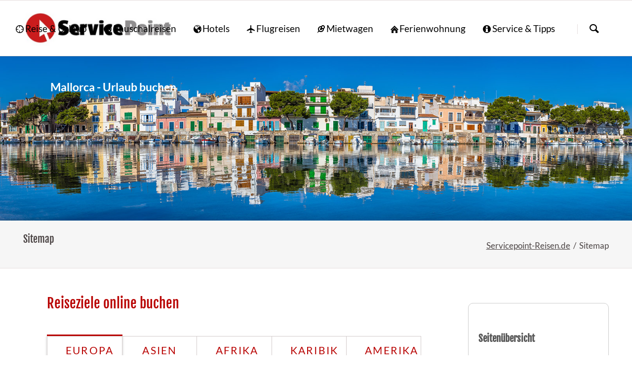

--- FILE ---
content_type: text/html; charset=UTF-8
request_url: https://www.servicepoint-reisen.de/sitemap.html
body_size: 11003
content:
<!DOCTYPE html>
<html lang="de">
<head>
<meta charset="UTF-8">
<title>Sitemap - Übersicht der Seiten im Webportal | Servicepoint Reisen</title>
<base href="https://www.servicepoint-reisen.de/">
<meta name="robots" content="index,follow">
<meta name="description" content="Über uns · Inhalte · Angebote · Empfehlungen  · Aktuelles · Einkaufstipps · Information &amp; Vergleiche">
<meta name="generator" content="Contao Open Source CMS">
<meta name="viewport" content="width=device-width,initial-scale=1.0,shrink-to-fit=no,viewport-fit=cover">
<link rel="stylesheet" href="/assets/css/icons.min.css,cookiebar_default.css,colorbox.min.css,tablesorter...-137d5624.css"><script src="/assets/js/jquery.min.js,modernizr.min.js-9d6fb1d3.js"></script><!-- images::apple --><link rel="apple-touch-icon" href="/files/tao/icons/apple-touch-icon.png" sizes="57x57"><link rel="apple-touch-icon" href="/files/tao/icons/apple-touch-icon-57x57.png" sizes="57x57"><link rel="apple-touch-icon" href="/files/tao/icons/apple-touch-icon-60x60.png" sizes="60x60"><link rel="apple-touch-icon" href="/files/tao/icons/apple-touch-icon-72x72.png" sizes="72x72"><link rel="apple-touch-icon" href="/files/tao/icons/apple-touch-icon-76x76.png" sizes="76x76"><link rel="apple-touch-icon" href="/files/tao/icons/apple-touch-icon-114x114.png" sizes="114x114"><link rel="apple-touch-icon" href="/files/tao/icons/apple-touch-icon-120x120.png" sizes="120x120"><link rel="apple-touch-icon" href="/files/tao/icons/apple-touch-icon-144x144.png" sizes="144x144"><link rel="apple-touch-icon" href="/files/tao/icons/apple-touch-icon-152x152.png" sizes="152x152"><link rel="apple-touch-icon" href="/files/tao/icons/apple-touch-icon-180x180.png" sizes="180x180"><!-- images::android --><link rel="icon" type="image/png" href="/files/tao/icons/android-chrome-36x36.png" sizes="36x36"><link rel="icon" type="image/png" href="/files/tao/icons/android-chrome-48x48.png" sizes="48x48"><link rel="icon" type="image/png" href="/files/tao/icons/android-chrome-72x72.png" sizes="72x72"><link rel="icon" type="image/png" href="/files/tao/icons/android-chrome-96x96.png" sizes="96x96"><link rel="icon" type="image/png" href="/files/tao/icons/android-chrome-144x144.png" sizes="144x144"><link rel="icon" type="image/png" href="/files/tao/icons/android-chrome-512x512.png" sizes="512x512"><link rel="icon" type="image/png" href="/files/tao/icons/android-chrome-192x192.png" sizes="192x192"><link rel="icon" type="image/png" href="/files/tao/icons/homescreen-192x192.png" sizes="192x192"><!-- images::microsoft --><meta content="/files/tao/icons/small.jpg" name="msapplication-square70x70logo"><meta content="/files/tao/icons/medium.jpg" name="msapplication-square150x150logo"><meta content="/files/tao/icons/wide.jpg" name="msapplication-wide310x150logo"><meta content="/files/tao/icons/large.jpg" name="msapplication-square310x310logo"><!-- images::icon --><link rel="icon" type="image/png" href="/files/tao/icons/favicon-16x16.png" sizes="16x16"><link rel="icon" type="image/png" href="/files/tao/icons/favicon-32x32.png" sizes="32x32"><link rel="icon" type="image/png" href="/files/tao/icons/favicon-96x96.png" sizes="96x96"><link rel="icon" type="image/png" href="/files/tao/icons/favicon-128x128.png" sizes="128x128"><link rel="icon" type="image/png" href="/files/tao/icons/favicon-160x160.png" sizes="160x160"><link rel="icon" type="image/png" href="/files/tao/icons/favicon-192x192.png" sizes="192x192"><link rel="icon" type="image/png" href="/files/tao/icons/favicon-196x196.png" sizes="196x196"><!-- additionals::windows --><!-- additionals::ios --><!-- additionals::android --><!-- additionals::webApp --><!-- favicon --><link rel="shortcut icon" type="image/x-icon" href="/files/tao/icons/favicon.ico" ><link rel="icon" type="image/ico" href="/files/tao/icons/favicon.ico" >
<script>var _paq=window._paq=window._paq||[];_paq.push(["setDoNotTrack",!0]);_paq.push(['disableCookies']);_paq.push(['trackPageView']);_paq.push(['enableLinkTracking']);(function(){var u='//www.servicepoint-reisen.de/ma/';_paq.push(['setTrackerUrl',u+'matomo.php']);_paq.push(['setSiteId',1]);var d=document,g=d.createElement('script'),s=d.getElementsByTagName('script')[0];g.async=!0;g.defer=!0;g.src=u+'matomo.js';s.parentNode.insertBefore(g,s)})()</script>
</head>
<body id="top" class="tao-sidebar-right icon-documents">
<div class="page">
<header class="page-header">
<div class="header-bar">
<div class="header-bar-inner">
</div>
</div>
<div class="header-navigation">
<div class="header-navigation-inner">
<!-- indexer::stop -->
<h3 class="ce_rsce_tao_logo logo">
<a href="./">
<img src="/assets/images/m/logo-720rcnke9ctag71.png" width="280" height="68" alt="Servicepoint-Reisen.de">
</a>
</h3>
<!-- indexer::continue -->
<!-- indexer::stop -->
<nav id="main-navigation" class="mod_rocksolid_mega_menu main-navigation block">
<a href="/sitemap.html#skipNavigation1011" class="invisible">Navigation überspringen</a>
<ul class="level_1">
<li class="icon-target">
<a href="/" title="Reise &amp; Urlaub online buchen" class="icon-target" itemprop="url"><span itemprop="name">Reise & Urlaub</span>
</a>
</li>
<li class="icon-globe">
<a href="/pauschalreisen-buchen.html" title="Pauschalreise einfach buchen" class="icon-globe" itemprop="url"><span itemprop="name">Pauschalreisen</span>
</a>
</li>
<li class="icon-globe">
<a href="/uebernachtung_im_hotel.html" title="Hotels einfach online buchen" class="icon-globe" itemprop="url"><span itemprop="name">Hotels</span>
</a>
</li>
<li class="icon-airplane">
<a href="/flugreisen.html" title="Flug einfach online buchen" class="icon-airplane" itemprop="url"><span itemprop="name">Flugreisen</span>
</a>
</li>
<li class="icon-pin">
<a href="/mietwagen_autovermietung.html" title="Mietwagen einfach online buchen" class="icon-pin" itemprop="url"><span itemprop="name">Mietwagen</span>
</a>
</li>
<li class="icon-home-2">
<a href="/ferienunterkunft.html" title="Ferienhaus &amp; Ferienwohnung einfach online buchen" class="icon-home-2" itemprop="url"><span itemprop="name">Ferienwohnung</span>
</a>
</li>
<li class="icon-info">
<a href="/reiseinformation.html" title="Serviceangebote zum Thema Reise &amp; Urlaub" class="icon-info" itemprop="url"><span itemprop="name">Service & Tipps</span>
</a>
</li>
</ul>
<span id="skipNavigation1011" class="invisible"></span>
</nav>
<!-- indexer::continue -->
<!-- indexer::stop -->
<form action="/suche.html" method="get" class="ce_rsce_tao_nav_search main-navigation-search">
<input type="search" name="keywords" placeholder="Suchen" />
<button type="submit">Suchen</button>
</form>
<!-- indexer::continue -->
</div>
</div>
<div class="main-navigation-mobile">
<!-- indexer::stop -->
<form action="/suche.html" method="get" class="ce_rsce_tao_nav_search main-navigation-mobile-search">
<input type="search" name="keywords" placeholder="Suchen" />
<button type="submit">Suchen</button>
</form>
<!-- indexer::continue -->
<!-- indexer::stop -->
<nav class="mod_navigation block">
<a href="/sitemap.html#skipNavigation938" class="invisible">Navigation überspringen</a>
<ul class="level_1">
<li class="icon-target"><a href="/" class="icon-target">Reise & Urlaub</a></li>
<li class="submenu icon-globe"><a href="/pauschalreisen-buchen.html" class="submenu icon-globe" aria-haspopup="true">Pauschalreisen</a>
<ul class="level_2">
<li class="submenu icon-globe"><a href="/reiseveranstalter.html" class="submenu icon-globe" aria-haspopup="true">Reiseveranstalter</a>
<ul class="level_3">
<li class="icon-globe"><a href="/angebote-airtours.html" class="icon-globe">Airtours</a></li>
<li class="icon-globe"><a href="/angebote-alltours-reisen.html" class="icon-globe">alltours reisen</a></li>
<li class="icon-globe"><a href="/angebote-aldiana-touristik.html" class="icon-globe">Aldiana Touristik</a></li>
<li class="icon-globe"><a href="/angebote-anex-tour.html" class="icon-globe">Anex Tour</a></li>
<li class="icon-globe"><a href="/angebote-bavaria-fernreisen.html" class="icon-globe">Bavaria Fernreisen</a></li>
<li class="icon-globe"><a href="/angebote-bucher.html" class="icon-globe">Bucher Reisen</a></li>
<li class="icon-globe"><a href="/angebote-bye-bye.html" class="icon-globe">byebye</a></li>
<li class="icon-globe"><a href="/angebote-coral-travel.html" class="icon-globe">Coral Travel</a></li>
<li class="icon-globe"><a href="/angebote-dertouristik.html" class="icon-globe">DERTOUR</a></li>
<li class="icon-globe"><a href="/angebote-fit-reisen.html" class="icon-globe">FIT Reisen</a></li>
<li class="icon-globe"><a href="/angebote-eti-reisen.html" class="icon-globe">ETI Reisen</a></li>
<li class="icon-globe"><a href="/angebote-ferientouristik.html" class="icon-globe">FERIEN Touristik</a></li>
<li class="icon-globe"><a href="/angebote-gobucher.html" class="icon-globe">GoBucher</a></li>
<li class="icon-globe"><a href="/angebote-its-reisen.html" class="icon-globe">ITS Reisen</a></li>
<li class="icon-globe"><a href="/angebote-meiers-weltreisen.html" class="icon-globe">MEIER'S WELTREISEN</a></li>
<li class="icon-globe"><a href="/angebote-neckermann.html" class="icon-globe">Neckermann Reisen</a></li>
<li class="icon-globe"><a href="/angebote-olimar.html" class="icon-globe">OLIMAR Reisen</a></li>
<li class="icon-globe"><a href="/angebote-phoenix-reisen.html" class="icon-globe">Phoenix Reisen</a></li>
<li class="icon-globe"><a href="/angebote-riva-tours.html" class="icon-globe">I.D. Riva Tours</a></li>
<li class="icon-globe"><a href="/angebote-schauinsland-reisen.html" class="icon-globe">Schauinsland-Reisen</a></li>
<li class="icon-globe"><a href="/angebote-travelix-reisen.html" class="icon-globe">TRAVELIX Reisen</a></li>
<li class="icon-globe"><a href="/angebote-tui.html" class="icon-globe">TUI Deutschland</a></li>
<li class="icon-globe"><a href="/angebote-vtours.html" class="icon-globe">vtours</a></li>
</ul>
</li>
<li class="icon-globe"><a href="/last-minute.html" class="icon-globe">Lastminute & more</a></li>
<li class="icon-airplane"><a href="/abflughafen-starten.html" class="icon-airplane">Ab Flughafen starten</a></li>
<li class="icon-globe"><a href="/all-inclusive.html" class="icon-globe">All Inclusive</a></li>
<li class="icon-globe"><a href="/fruehbucherangebote.html" class="icon-globe">Für Frühbucher</a></li>
<li class="icon-user"><a href="/singlereise.html" class="icon-user">Singlereisen</a></li>
<li class="icon-cloud"><a href="/cluburlaub.html" class="icon-cloud">Cluburlaub</a></li>
<li class="icon-direction"><a href="/strandurlaub.html" class="icon-direction">Strandurlaub</a></li>
<li class="icon-users"><a href="/gruppenreise.html" class="icon-users">Gruppenreisen</a></li>
<li class="icon-cd"><a href="/rundreisen.html" class="icon-cd">Rundreise buchen</a></li>
<li class="icon-anchor"><a href="/kreuzfahrt.html" class="icon-anchor">Kreuzfahrten</a></li>
</ul>
</li>
<li class="icon-globe"><a href="/uebernachtung_im_hotel.html" class="icon-globe">Hotels</a></li>
<li class="submenu icon-airplane"><a href="/flugreisen.html" class="submenu icon-airplane" aria-haspopup="true">Flugreisen</a>
<ul class="level_2">
<li class="icon-flight"><a href="/flugreisen.html" class="icon-flight">Charterflug buchen</a></li>
</ul>
</li>
<li class="icon-pin"><a href="/mietwagen_autovermietung.html" class="icon-pin">Mietwagen</a></li>
<li class="icon-home-2"><a href="/ferienunterkunft.html" class="icon-home-2">Ferienwohnung</a></li>
<li class="submenu icon-info"><a href="/reiseinformation.html" class="submenu icon-info" aria-haspopup="true">Service & Tipps</a>
<ul class="level_2">
<li class="icon-globe"><a href="/urlaubsziele.html" class="icon-globe">Reiseziele</a></li>
<li class="icon-info"><a href="/links-hinweise.html" class="icon-info">Links & Hinweise</a></li>
<li class="icon-document"><a href="/checkin-flugreisen.html" class="icon-document">Online Check-In</a></li>
<li class="icon-sun"><a href="/urlaubswetter.html" class="icon-sun">Urlaubswetter & Vorhersage</a></li>
<li class="icon-map-pin"><a href="/maps.html" class="icon-map-pin">Karte & Routen</a></li>
<li class="icon-document"><a href="/reiseliteratur.html" class="icon-document">Reiseführer</a></li>
<li class="icon-globe"><a href="/ferientermine.html" class="icon-globe">Schulferien / Feiertage</a></li>
<li class="icon-direction"><a href="/zeitzonen.html" class="icon-direction">Zeitzonen</a></li>
<li class="icon-info"><a href="/e-visum.html" class="icon-info">E-Visum</a></li>
<li class="icon-document"><a href="/bahntickets-online-kaufen.html" class="icon-document">Bahntickets</a></li>
<li class="icon-pin"><a href="/eintrittskarten.html" class="icon-pin">Eintrittskarten</a></li>
<li class="icon-info"><a href="/reiseanfrage.html" class="icon-info">Buchung & Beratung</a></li>
</ul>
</li>
</ul>
<span id="skipNavigation938" class="invisible"></span>
</nav>
<!-- indexer::continue -->
<ul class="icon-links ce_rsce_tao_icon_links main-navigation-mobile-icons">
<li>
<a href="./" data-icon="&#xe0a1;" style="color: #ff9900;">
<span class="icon-links-label">Startseite</span>
</a>
</li>
</ul>
</div>			</header>
<div id="Tagline">
<div class="inside">
<div class="tagline">
<div class="tagline-inner">
<div id="article-5962" class="mod_article block">
<div class="content-image">
<figure>
<a href="https://www.servicepoint-reisen.de/pauschalreisen/mallorca.html" rel="noreferrer noopener">                                                                                    <img src="/files/tao/reiseziele/spanien/mallorca-palma.jpg" alt="Pauschalreise online buchen" title="Pauschalreise buchen" width="1616" height="420">
</a>
</figure>
</div>
<div class="content-text">
<div class="rte">
<p class="urlaub">Mallorca - Urlaub buchen</p>
</div>
</div>
</div>
<div class="centered-wrapper ce_rsce_tao_centered_wrapper_start " style=" ">
<div class="centered-wrapper-inner">
<h3 class="page-title">Sitemap</h3>
<!-- indexer::stop -->
<nav class="mod_breadcrumb block" aria-label="Navigationspfad">
<ul>
<li><a href="/sitemap.html">Servicepoint-Reisen.de</a></li>
<li class="active" aria-current="page">Sitemap</li>
</ul>
</nav>
<!-- indexer::continue -->
</div>
</div>
</div>
</div>  </div>
</div>
<div class="content-wrapper">
<main role="main" class="main-content">
<div id="article-41" class="mod_article block">
<h2 class="ce_headline">
Reiseziele online buchen</h2>
<nav class="tab-navigation -columns-5 ce_rsce_tao_tab_nav">
<ul>
<li class="tab-navigation-item">
<a href="sitemap.html#europa">
Europa				</a>
</li>
<li class="tab-navigation-item">
<a href="sitemap.html#asien">
Asien				</a>
</li>
<li class="tab-navigation-item">
<a href="sitemap.html#afrika">
Afrika				</a>
</li>
<li class="tab-navigation-item">
<a href="sitemap.html#karibik">
Karibik				</a>
</li>
<li class="tab-navigation-item">
<a href="sitemap.html#amerika">
Amerika				</a>
</li>
</ul>
</nav>
<div class="tab-start -has-border ce_rsce_tao_tab_start" id="europa">
<div class="rs-columns ce_rs_columns_start">
<div class="rs-column -large-col-4-1 -large-first -large-first-row -medium-col-4-1 -medium-first -medium-first-row -small-col-1-1 -small-first -small-last -small-first-row">
<div class="content-text">
<div class="rte">
<ul>
<li><a title="Reise Spanien buchen" href="buchen/spanien.html">Spanien</a></li>
<li><a title="Reisen Andalussien buchen" href="buchen/andalusien.html">Andalusien</a></li>
<li><a title="Aragonien Reisen" href="buchen/aragonien.html">Aragonien</a></li>
<li><a title="Asturien im Reisen" href="buchen/asturien.html">Asturien</a></li>
<li><a title="Baskenland" href="buchen/baskenland.html">Baskenland</a></li>
<li><a title="Balearen" href="buchen/balearen.html">Balearen</a></li>
<li><a title="Reisensziel Mallorca" href="buchen/mallorca.html">Mallorca</a></li>
<li><a title="Menorca" href="buchen/menorca.html">Menorca</a></li>
<li><a href="buchen/formentera.html">Formentera</a></li>
<li><a href="buchen/ibiza.html">Ibiza</a></li>
<li><a title="Costa azahar urlaub" href="buchen/costa-azahar.html">Costa Azahar</a></li>
<li><a title="Costa Blanca  Reisen" href="buchen/costa-blanca.html">Costa Blanca </a></li>
<li><a title="Costa - Reisen am Strand" href="buchen/costa-de-la-luz.html">Costa de la Luz</a></li>
<li><a title="Costa Brava" href="buchen/costa-brava.html">Costa Brava</a></li>
<li><a title="Costa del Sol" href="buchen/costa-del-sol.html">Costa del Sol</a></li>
<li><a title="Madrid Reisen" href="buchen/madrid.html">Madrid</a></li>
<li><a title="Barcelona" href="buchen/barcelona.html">Barcelona</a></li>
<li><a href="buchen/almeria.html">Golf von Almeria</a></li>
<li><a title="Galicien " href="buchen/galicien.html">Galicien</a></li>
<li><a title="Reise" href="buchen/kanaren.html">Kanaren</a></li>
<li><a href="buchen/gran-canaria.html">Gran Canaria</a></li>
<li><a title="Reisen La Palma" href="buchen/la-palma.html">La Palma</a></li>
<li><a href="buchen/la-gomera.html">La Gomera</a></li>
<li><a href="buchen/teneriffa.html">Teneriffa</a></li>
<li><a href="buchen/lanzarote.html">Lanzarote</a></li>
<li><a href="buchen/fuerteventura.html">Fuerteventura</a></li>
<li><a title="Reisen Graciosa" href="buchen/graciosa.html">Graciosa</a></li>
<li><a title="Reisen El Hierro buchen" href="buchen/el-hierro.html">El Hierro</a></li>
</ul>
</div>
</div>
</div><div class="rs-column -large-col-4-1 -large-first-row -medium-col-4-1 -medium-first-row -small-col-1-1 -small-first -small-last">
<div class="content-text">
<div class="rte">
<ul>
<li><a title="Griechenland Reisen" href="buchen/griechenland.html">Griechenland</a></li>
<li><a title="Alonissos" href="buchen/alonissos.html">Alonissos</a></li>
<li><a title="Amorgos" href="buchen/amorgos.html">Amorgos</a></li>
<li><a title="Andros" href="buchen/andros.html">Andros</a></li>
<li><a title="Reise Athen" href="buchen/athen.html">Athen &amp; Umland</a></li>
<li><a title="chios urlaub" href="buchen/chios.html">Chios</a></li>
<li><a title="Reisen in Epirus" href="buchen/epirus.html">Epirus</a></li>
<li><a title="griechische inseln" href="buchen/griechische-inseln.html">Griechische Inseln</a></li>
<li><a href="buchen/heraklion.html">Heraklion</a></li>
<li><a title="hydra urlaub" href="buchen/hydra.html">Hydra</a></li>
<li><a title="Kalymnos " href="buchen/kalymnos.html">Kalymnos</a></li>
<li><a title="Karpathos buchen" href="buchen/karpathos.html">Karpathos</a></li>
<li><a title="Reisen Korfu" href="buchen/korfu.html">Korfu</a></li>
<li><a title="Reisen Kos" href="buchen/kos.html">Kos</a></li>
<li><a title="chalkidiki urlaub" href="buchen/chalkidiki.html">Chalkidiki</a></li>
<li><a title="Reisen buchen Kreta" href="buchen/kreta.html">Kreta</a></li>
<li><a title="Mykonos Reisen" href="buchen/mykonos.html">Mykonos</a></li>
<li><a title="Rhodos Reisen" href="buchen/rhodos.html">Rhodos</a></li>
<li><a href="buchen/paros.html">Paros </a></li>
<li><a href="buchen/naxos.html">Naxos </a></li>
<li><a title="Reisen Samos" href="buchen/samos.html">Samos</a></li>
<li><a title="Reisen Santorin" href="buchen/santorin.html">Santorini</a></li>
<li><a href="buchen/tilos.html">Tilos </a></li>
<li><a href="buchen/tinos.html">Tinos </a></li>
<li><a title="Zakynthos " href="buchen/zakynthos.html">Zakynthos</a></li>
</ul>
<p>&nbsp;</p>
<ul>
<li><a title="Reise Türkei buchen" href="buchen/tuerkei.html"><strong>Türkei</strong></a></li>
<li><a title="Reise Antalya buchen" href="buchen/antalya.html">Antalya</a></li>
<li><a title="Reise Izmir buchen" href="buchen/izmir.html">Izmir</a></li>
<li><a title="Reise Istanbulbuchen" href="buchen/istanbul.html">Istanbul</a></li>
<li>&nbsp;</li>
</ul>
</div>
</div>
</div><div class="rs-column -large-col-4-1 -large-first-row -medium-col-4-1 -medium-first-row -small-col-1-1 -small-first -small-last">
<div class="content-text">
<div class="rte">
<ul>
<li><a title="Portugal Reisen" href="buchen/portugal.html">Portugal</a>
<ul>
<li><a title="Algarve Reisen" href="buchen/algarve.html">Algarve</a></li>
<li><a title="Alentejo Reisereiseziele" href="buchen/alentejo.html">Alentejo</a></li>
<li><a title="Azoren Reisen" href="buchen/azoren.html">Azoren</a></li>
<li><a title="Costa Verde - Reisensreiseziele" href="buchen/costa-verde.html">Costa Verde</a></li>
<li><a title="Costa da Caparaica Reisen" href="buchen/costa-de-caparica.html">Costa da Caparaica</a></li>
<li><a title="Costa do Estoril" href="buchen/costa-do-estoril.html">Costa do Estoril</a></li>
<li><a title="Costa de Prata" href="buchen/costa-de-prata.html">Costa de Prata</a></li>
<li><a title="Madeira Reisen" href="buchen/lissabon.html">Lissabon </a></li>
<li><a title="Madeira Reisen" href="buchen/madeira.html">Madeira</a></li>
<li><a title="Reisen Porto" href="buchen/porto.html">Porto</a></li>
<li><a title="Portugal Festland Reisen" href="buchen/portugal.html">Festland</a></li>
</ul>
</li>
<li><a title="Kroatien Reisen" href="buchen/kroatien.html">Kroatien</a>
<ul>
<li><a href="buchen/kvarner_bucht.html">Kvarner Bucht</a></li>
<li><a href="buchen/norddalmatien.html">Norddalmatien</a></li>
<li><a href="buchen/mitteldalmatien.html">Mitteldalmatien</a></li>
<li><a href="buchen/sueddalmatien.html">Süddalmatien</a></li>
<li><a href="buchen/istrien.html">Istrien</a></li>
<li><a href="buchen/insel_krk.html">Insel Krk</a></li>
<li><a href="buchen/insel_brac.html">Insel Brac</a></li>
<li><a href="buchen/insel_hvar.html">Insel Hvar</a></li>
</ul>
</li>
<li><a title="Reisen in Italien" href="buchen/italien.html">Italien</a>
<ul>
<li><a href="buchen/apulien.html">Apulien</a></li>
<li><a title="Reisen nach Rom" href="buchen/rom.html">Rom</a></li>
<li><a href="buchen/neapel.html">Neapel</a></li>
<li><a href="buchen/gardasee.html">Gardasee</a></li>
<li><a href="buchen/sardinien.html">Sardinien</a></li>
<li><a href="buchen/venetien.html">Venetien</a></li>
<li><a href="buchen/toskana.html">Toskana</a></li>
<li><a href="buchen/ligurien.html">Ligurien</a></li>
<li><a href="buchen/dolomiten.html">Dolomiten</a></li>
<li><a href="buchen/elba.html">Elba</a></li>
<li><a href="buchen/piemont.html">Piemont</a></li>
<li><a title="Reisen Südtirol" href="buchen/s%C3%BCdtirol.html">Südtirol</a></li>
<li><a href="buchen/sizilien.html">Sizilien</a></li>
<li><a href="buchen/kalabrien.html">Kalabrien</a></li>
<li><a href="buchen/abruzzen.html">Abruzzen</a></li>
<li><a href="buchen/capri.html">Capri</a></li>
</ul>
</li>
</ul>
</div>
</div>
</div><div class="rs-column -large-col-4-1 -large-last -large-first-row -medium-col-4-1 -medium-last -medium-first-row -small-col-1-1 -small-first -small-last">
<div class="content-text">
<div class="rte">
<ul>
<li><a title="Schweden Reisen" href="buchen/schweden.html">Schweden</a></li>
<li><a title="Reisensziele in Norwegen" href="buchen/norwegen.html">Norwegen</a></li>
<li><a title="Finnland Reisen" href="buchen/finnland.html">Finnland</a></li>
<li><a title="Estland Reisen" href="buchen/estland.html">Estland</a></li>
<li><a title="Litauen Reisen" href="buchen/litauen.html">Litauen</a></li>
<li><a title="Lettland Reisen" href="buchen/lettland.html">Lettland</a></li>
<li><a title="Reisen Polen" href="buchen/polen.html">Polen</a></li>
<li><a title="Reisen Tschechien" href="buchen/tschechien.html">Tschechien</a></li>
<li><a title="Reisen Slowakei" href="buchen/slowakei.html">Slowakei</a></li>
<li><a title="Reisen Slowenien" href="buchen/slowenien.html">Slowenien</a></li>
<li><a title="Reise Serbien buchen" href="buchen/serbien.html">Serbien</a></li>
<li><a title="Reise Montenegro buchen" href="buchen/montenegro.html">Montenegro</a></li>
<li><a title="Reise Bosnien Herzogowina buchen" href="buchen/bosnien-herzegowina.html">Bosnien Herzogowina</a></li>
<li><a title="Reise Albanien buchen" href="buchen/albanien.html">Albanien</a></li>
<li><a title="Reisen nach Dänemark" href="buchen/daenemark.html" target="_top">Dänemark</a></li>
<li><a title="Frankreich Reiseziele" href="buchen/frankreich.html">Frankreich</a></li>
<li><a title="Reisen Belgien" href="buchen/belgien.html">Belgien</a></li>
<li><a title="Reisensziele in Bulgarien" href="buchen/bulgarien.html">Bulgarien</a></li>
<li><a title="Island" href="buchen/island.html" target="_top">Island</a></li>
<li><a href="buchen/irland.html">Irland</a></li>
<li><a href="buchen/nordirland.html">Nordirland</a></li>
<li><a href="buchen/oesterreich.html">Österreich</a></li>
<li><a href="buchen/schweiz.html">Schweiz</a></li>
<li><a href="buchen/niederlande.html">Niederlande</a></li>
<li><a href="buchen/grossbritannien.html">Großbritannien</a></li>
<li><a title="Urlaub Türkei buchen" href="buchen/tuerkei.html">Türkei</a></li>
<li><a href="buchen/zypern.html">Zypern</a></li>
<li><a title="Reisen auf Malte" href="buchen/malta.html">Malta</a></li>
<li><a title="Reisen Luxemburg" href="buchen/luxemburg.html">Luxemburg</a></li>
<li><a title="Reisen Liechtenstein" href="buchen/liechtenstein.html">Liechtenstein</a></li>
<li><a title="Reisen Monaco" href="buchen/monaco.html">Monaco</a></li>
<li><a title="Reise Andorra" href="buchen/andorra.html">Andorra</a></li>
<li><a title="Reisen Gibraltar" href="buchen/gibraltar.html">Gibraltar</a></li>
</ul>
</div>
</div>
</div></div>
</div>
<div class="tab-start -has-border ce_rsce_tao_tab_start" id="asien">
<div class="rs-columns ce_rs_columns_start">
<div class="rs-column -large-col-4-1 -large-first -large-first-row -medium-col-4-1 -medium-first -medium-first-row -small-col-1-1 -small-first -small-last -small-first-row">
<div class="content-text">
<div class="rte">
<ul>
<li><a title="Reisen China" href="buchen/china.html">China</a></li>
<li><a href="buchen/hongkong.html">Hongkong </a></li>
<li><a href="buchen/malaysia.html">Malaysia</a></li>
<li><a title="Thailand Reisen" href="buchen/thailand.html" target="_top">Thailand </a>
<ul>
<li><a title="Reisen in Bangkog" href="buchen/bangkok.html" target="_top">Bangkok</a></li>
<li><a href="buchen/ko-samui.html">Insel Ko Samui</a></li>
<li><a href="buchen/phuket.html">Insel Phuket </a></li>
<li><a href="buchen/khao-lak.html" target="_top">Khao Lak</a></li>
</ul>
</li>
<li><a href="buchen/indonesien.html" target="_top">Indonesien</a>
<ul>
<li><a href="buchen/bali.html" target="_top">Bali</a></li>
</ul>
</li>
</ul>
</div>
</div>
</div><div class="rs-column -large-col-4-1 -large-first-row -medium-col-4-1 -medium-first-row -small-col-1-1 -small-first -small-last">
<div class="content-text">
<div class="rte">
<ul>
<li><a title="Sri Lanka" href="buchen/sri-lanka.html">Sri Lanka</a></li>
<li><a href="buchen/vietnam.html">Vietnam</a></li>
<li><a href="buchen/singapur.html">Singapur</a></li>
<li><a href="buchen/vorderasien.html">Sinai</a></li>
<li><a href="buchen/nepal.html">Nepal</a></li>
<li><a title="Reisen in Indien" href="buchen/indien.html">Indien</a></li>
<li><a href="buchen/pakistan.html">Pakistan</a></li>
<li><a title="Reisen Japan" href="buchen/japan.html">Japan</a></li>
<li><a title="urlaub Südkorea" href="buchen/suedkorea.html">Südkorea</a></li>
<li><a title="Reiseangebote Mongolei" href="buchen/mongolei.html">Mongolei</a></li>
</ul>
</div>
</div>
</div><div class="rs-column -large-col-4-1 -large-first-row -medium-col-4-1 -medium-first-row -small-col-1-1 -small-first -small-last">
<div class="content-text">
<div class="rte">
<ul>
<li><a title="Reisen Ägypten" href="buchen/aegypten.html">Ägypten</a>
<ul>
<li><a title="Reisen Hurghada" href="buchen/hurghada.html">Hurghada</a></li>
<li><a title="Reisen El Gouna" href="buchen/el-guana.html">El Gouna</a></li>
</ul>
</li>
<li></li>
</ul>
</div>
</div>
</div><div class="rs-column -large-col-4-1 -large-last -large-first-row -medium-col-4-1 -medium-last -medium-first-row -small-col-1-1 -small-first -small-last">
<div class="content-text">
<div class="rte">
<ul>
<li><a href="buchen/vorderasien.html">Arabische Halbinsel</a></li>
<li><a href="buchen/abu-dhabi.html">Abu Dhabi </a></li>
<li><a href="buchen/ajman.html">Ajman</a></li>
<li><a title="Reisen nach Dubai" href="buchen/dubai.html">Dubai</a></li>
<li><a href="buchen/fujaira.html">Fujaira</a></li>
<li><a href="buchen/ras-al-khaimah.html">Ras Al-Khaimah </a></li>
<li><a href="buchen/katar.html">Katar</a></li>
<li><a href="buchen/al_ain.html">Al Ain</a></li>
<li><a href="buchen/bahrain.html">Bahrain</a></li>
<li><a title="Reisen in den Oman" href="buchen/oman.html">Oman</a></li>
<li><a title="Reisen Libanon" href="buchen/libanon.html">Libanon</a></li>
</ul>
</div>
</div>
</div></div>
</div>
<div class="tab-start -has-border ce_rsce_tao_tab_start" id="karibik">
<div class="rs-columns ce_rs_columns_start">
<div class="rs-column -large-col-4-1 -large-first -large-first-row -medium-col-4-1 -medium-first -medium-first-row -small-col-1-1 -small-first -small-last -small-first-row">
<div class="content-text">
<div class="rte">
<ul>
<li><a title="Reisen Karibik buchen" href="buchen/karibik.html">Karibik </a></li>
<li><a href="buchen/kuba.html">Kuba</a></li>
<li><a title="Reisen Domrep" href="buchen/dominikanische-republik.html">Dominikanische Republik</a></li>
<li><a title="Reisen Bahamas" href="buchen/bahamas.html">Bahamas</a></li>
<li><a href="buchen/jamaika.html">Jamaika </a></li>
<li><a href="buchen/martinique.html">Martinique </a></li>
<li><a href="buchen/niederlaendische_antillen.html">Niederl. Antillen</a></li>
</ul>
</div>
</div>
</div><div class="rs-column -large-col-4-1 -large-first-row -medium-col-4-1 -medium-first-row -small-col-1-1 -small-first -small-last">
<div class="content-text">
<div class="rte">
<ul>
<li><a title="Barbados Reisen" href="buchen/barbados.html">Barbados</a></li>
<li><a title="Bermuda Reisen" href="buchen/bermuda.html">Bermuda</a></li>
<li><a href="buchen/grenada.html">Grenada</a></li>
<li><a href="buchen/st-lucia.html">St.Lucia</a></li>
<li><a href="buchen/tobago.html">Tobago</a></li>
</ul>
</div>
</div>
</div><div class="rs-column -large-col-4-1 -large-first-row -medium-col-4-1 -medium-first-row -small-col-1-1 -small-first -small-last">
<div class="content-text">
<div class="rte">
<ul>
<li><a href="urlaub/panama.html">Panama </a></li>
<li><a href="buchen/puerto-rico.html">Puerto Rico </a></li>
<li><a href="buchen/guadeloupe.html">Guadeloupe</a></li>
</ul>
</div>
</div>
</div><div class="rs-column -large-col-4-1 -large-last -large-first-row -medium-col-4-1 -medium-last -medium-first-row -small-col-1-1 -small-first -small-last">
<div class="content-text">
<div class="rte">
<h3>Australien / Ozeanien</h3>
<ul>
<li><a href="buchen/australien.html">Australien</a></li>
<li><a href="buchen/neuseeland.html">Neuseeland</a></li>
</ul>
</div>
</div>
</div></div>
</div>
<div class="tab-start -has-border ce_rsce_tao_tab_start" id="afrika">
<div class="rs-columns ce_rs_columns_start">
<div class="rs-column -large-col-4-1 -large-first -large-first-row -medium-col-4-1 -medium-first -medium-first-row -small-col-1-1 -small-first -small-last -small-first-row">
<div class="content-text">
<div class="rte">
<div id="submenu">
<div class="ce_text autogrid-last n3 one_third autogrid_mode_auto autogrid last block">
<div id="submenu">
<ul>
<li><a href="buchen/gambia.html">Gambia </a></li>
<li><a title="Angebote buchen Kenia" href="buchen/kenia.html">Kenia</a></li>
<li><a title="Angebote buchen Lesotho" href="buchen/lesotho.html">Lesotho</a></li>
<li><a title="Angebote buchen Madagaskar" href="buchen/madagaskar.html">Madagaskar</a></li>
<li><a title="Malawi Angebote buchen" href="buchen/malawi.html">Malawi</a></li>
<li><a title="Mosambik Angebote buchen" href="buchen/mosambik.html">Mosambik</a></li>
<li><a title="Ruanda Angebote buchen" href="buchen/ruanda.html">Ruanda</a></li>
<li><a title="Sambia Angebote buchen" href="buchen/sambia.html">Sambia</a></li>
<li><a title="Angebote buchen Senegal" href="buchen/senegal.html">Senegal</a></li>
</ul>
</div>
</div>
<div class="ce_text autogrid-last n3 one_third autogrid_mode_auto autogrid last block">
<div id="submenu">&nbsp;</div>
</div>
<div class="ce_text autogrid-last n3 one_third autogrid_mode_auto autogrid last block">
<div id="submenu">&nbsp;</div>
</div>
</div>
</div>
</div>
</div><div class="rs-column -large-col-4-1 -large-first-row -medium-col-4-1 -medium-first-row -small-col-1-1 -small-first -small-last">
<div class="content-text">
<div class="rte">
<ul>
<li><a title="Malediven buchen" href="buchen/malediven.html">Malediven </a></li>
<li><a href="buchen/mauritius.html">Mauritius </a></li>
<li><a title="Reiseziel Namibia" href="buchen/namibia.html">Namibia</a></li>
<li><a href="buchen/Reunion.html">Réunion</a></li>
<li><a href="buchen/tansania.html">Tansania</a></li>
<li><a title="Seychellen Urlaub" href="buchen/seychellen.html">Seychellen </a></li>
<li><a href="buchen/kap-verde.html">Sal- Kap Verde</a></li>
<li><a href="buchen/suedafrika.html">Südafrika</a></li>
<li><a title="Angebote buchen Benin" href="buchen/benin.html">Benin</a></li>
</ul>
</div>
</div>
</div><div class="rs-column -large-col-4-1 -large-first-row -medium-col-4-1 -medium-first-row -small-col-1-1 -small-first -small-last">
<div class="content-text">
<div class="rte">
<ul>
<li><a title="Tunesien Reisen" href="buchen/tunesien.html">Tunesien</a></li>
<li><a title="marokko urlaub" href="buchen/marokko.html">Marokko</a></li>
<li><a href="buchen/libanon.html">Libanon </a></li>
<li><a title="Angebote buchen Algerien" href="buchen/algerien.html">Algerien</a></li>
<li><a title="Angebote buchen Äthiopien" href="buchen/aethopien.html">Äthiopien</a></li>
<li><a href="buchen/jordanien.html">Jordanien</a></li>
<li><a title="Angebote buchen Simbabwe" href="buchen/sambia.html">Simbabwe</a></li>
<li><a title="Angebote buchen Swasiland" href="buchen/swasiland.html">Swasiland</a></li>
<li><a title="Angebote buchen Togo" href="buchen/togo.html">Togo</a></li>
</ul>
</div>
</div>
</div></div>
</div>
<div class="tab-start -has-border ce_rsce_tao_tab_start" id="amerika">
<div class="rs-columns ce_rs_columns_start">
<div class="rs-column -large-col-4-1 -large-first -large-first-row -medium-col-4-1 -medium-first -medium-first-row -small-col-1-1 -small-first -small-last -small-first-row">
<div class="content-text">
<div class="rte">
<h3>Nord- und Südamerika</h3>
<ul>
<li><a title="Reisen Kanada" href="buchen/kanada.html">Kanada </a></li>
<li><a title="Reisen in die USA" href="buchen/usa.html">USA</a></li>
<li><a title="Mexico Reisen" href="buchen/mexiko.html">Mexiko </a></li>
<li><a title="Urlaub Panama" href="buchen/panama.html">Panama</a></li>
</ul>
</div>
</div>
</div><div class="rs-column -large-col-4-1 -large-first-row -medium-col-4-1 -medium-first-row -small-col-1-1 -small-first -small-last">
<div class="content-text">
<div class="rte">
<ul>
<li><a href="buchen/suedamerika.html">Südamerika</a></li>
<li><a title="Costa Rica" href="buchen/costa-rica.html">Costa Rica</a></li>
<li><a title="Reisen Brasilien" href="buchen/brasilien.html">Brasilien</a></li>
<li><a href="buchen/guatemala.html">Guatemala</a></li>
<li><a title="Urlaubsangebote Venezuela" href="buchen/venezuela.html">Venezuela</a></li>
</ul>
</div>
</div>
</div><div class="rs-column -large-col-4-1 -large-first-row -medium-col-4-1 -medium-first-row -small-col-1-1 -small-first -small-last">
<div class="content-text">
<div class="rte">
<ul>
<li><a title="Reise Nicaragua" href="buchen/nicaragua.html">Nicaragua</a></li>
<li><a title="Urlaub Ecuador" href="buchen/ecuador.html">Ecuador</a></li>
<li><a title="Reisen Chile" href="buchen/chile.html">Chile</a></li>
<li><a title="Reise Argentinien" href="buchen/argentinien.html">Argentinien</a></li>
</ul>
</div>
</div>
</div></div>
</div>
</div>
</main>
<aside class="sidebar">
<div id="article-5963" class="mod_article block">
<div class="content-box-c content-text">
<h3>Seitenübersicht</h3>
<div class="rte">
<p><a title="Reiseangebote von  Sitemap finden" href="reiseveranstalter.html"> <img src="" alt="Reisen mit Sitemap - Urlaub online buchen" width="300" height="226"> </a><br>Jetzt einfach buchen!</p>
</div>
</div>
<h3 class="ce_headline">
Pauschalreise buchen</h3>
<div class="sub-navigation content-box-c content-text">
<div class="rte">
<ul class="level_1">
<li><a class="icon-globe first" title="Aktuelle Urlaubsangebote namhafter Reiseveranstalter" href="https://www.servicepoint-reisen.de/reiseveranstalter.html">Reiseveranstalter</a></li>
<li><a class="icon-globe" title="Pauschalreisen für die kurzfristige Buchung - Lastminute &amp; more" href="https://www.servicepoint-reisen.de/last-minute.html">Lastminute &amp; more</a></li>
<li><a class="icon-airplane" title="Kurzfristig Urlaubsagebote ab Flughafen online buchen" href="https://www.servicepoint-reisen.de/abflughafen-starten.html">Ab Flughafen starten</a></li>
<li><a class="icon-globe" title="Die Pauschalreise für Frübucher rechtzeitig online buchen" href="https://www.servicepoint-reisen.de/fruehbucherangebote.html">Für Frühbucher</a></li>
<li><a class="icon-user" title="Reisen für Single &amp; Alleinreisende - Urlaub individuell erleben" href="https://www.servicepoint-reisen.de/singlereise.html">Singlereisen</a></li>
<li><a class="icon-cloud" title="Cluburlaub an ausgewählten Destinationen" href="https://www.servicepoint-reisen.de/cluburlaub.html">Cluburlaub</a></li>
<li><a class="icon-direction" title="Angebote für den Urlaub am Meer" href="https://www.servicepoint-reisen.de/strandurlaub.html">Strandurlaub</a></li>
<li><a class="icon-cd" title="Angebote für Rundreisen, Erlebnisreisen" href="https://www.servicepoint-reisen.de/rundreisen.html">Rundreise buchen</a></li>
<li><a class="icon-globe last" title="Kurzurlaub buchen leicht gemacht" href="https://www.servicepoint-reisen.de/ferien-reisen-urlaub.html">Kurzurlaub</a></li>
</ul>
</div>
</div>
<div class="content-text">
<div class="rte">
<ul>
<li class="icon-3d">Reisen mit Sitemap</li>
</ul>
</div>
</div>
</div>
</aside>
</div>
<footer class="page-footer">
<div class="centered-wrapper ce_rsce_tao_centered_wrapper_start  -border-top" style=" ">
<div class="centered-wrapper-inner">
<div class="footer-copyright ce_rsce_tao_footer_copyright">2025 | <a title="Reiseseiten" href="sitemap.html">Reiseziele</a> | <a href="pauschalreisen-buchen.html">Pauschalreisen</a> | <a href="./" title="Reisen buchen">Servicepoint Reisen</a> | </div>
<!-- indexer::stop -->
<nav class="mod_customnav footer-links block" aria-label="Footer Service-Links">
<a href="/sitemap.html#skipNavigation1013" class="invisible">Navigation überspringen</a>
<ul class="level_1">
<li class="icon-user trail"><a href="/kontakt.html" class="icon-user trail">Kontakt</a></li>
<li class="icon-documents"><a href="/datenschutz.html" class="icon-documents">Datenschutz</a></li>
<li class="icon-documents"><a href="/Impressum.html" class="icon-documents">Impressum</a></li>
</ul>
<span id="skipNavigation1013" class="invisible"></span>
</nav>
<!-- indexer::continue -->
</div>
</div>
<!-- indexer::stop -->
<a href="sitemap.html#top" class="footer-top-link ce_rsce_tao_footer_top">
<span>Nach</span> <span>oben</span>
</a>
<!-- indexer::continue -->
</footer>
</div>
<script src="/assets/jquery-ui/js/jquery-ui.min.js?v=1.13.2"></script>
<script>jQuery(function($){$(document).accordion({heightStyle:'content',header:'.toggler',collapsible:!0,create:function(event,ui){ui.header.addClass('active');$('.toggler').attr('tabindex',0)},activate:function(event,ui){ui.newHeader.addClass('active');ui.oldHeader.removeClass('active');$('.toggler').attr('tabindex',0)}})})</script>
<script src="/assets/colorbox/js/colorbox.min.js?v=1.6.4.2"></script>
<script>jQuery(function($){$('a[data-lightbox]').map(function(){$(this).colorbox({loop:!1,rel:$(this).attr('data-lightbox'),maxWidth:'95%',maxHeight:'95%'})})})</script>
<script src="/assets/tablesorter/js/tablesorter.min.js?v=2.31.3.1"></script>
<script>jQuery(function($){$('.ce_table .sortable').each(function(i,table){var attr=$(table).attr('data-sort-default'),opts={},s;if(attr){s=attr.split('|');opts={sortList:[[s[0],s[1]=='desc'|0]]}}
$(table).tablesorter(opts)})})</script>
<img src="/_contao/check_cookies" width="1" height="1" class="invisible" alt aria-hidden="true" onload="this.parentNode.removeChild(this)"><script src="/_contao/request_token_script" async></script>
<script src="/files/tao/js/script.js"></script>
<script type="application/ld+json">
{
    "@context": "https:\/\/schema.org",
    "@graph": [
        {
            "@type": "WebPage"
        },
        {
            "@id": "#\/schema\/image\/94db7820-e21b-11eb-a554-fcaa14c4b4b3",
            "@type": "ImageObject",
            "contentUrl": "\/files\/tao\/reiseziele\/spanien\/mallorca-palma.jpg",
            "name": "Pauschalreise buchen"
        },
        {
            "@type": "BreadcrumbList",
            "itemListElement": [
                {
                    "@type": "ListItem",
                    "item": {
                        "@id": "\/sitemap.html",
                        "name": "Servicepoint-Reisen.de"
                    },
                    "position": 1
                },
                {
                    "@type": "ListItem",
                    "item": {
                        "@id": "\/sitemap.html",
                        "name": "Sitemap"
                    },
                    "position": 2
                }
            ]
        }
    ]
}
</script>
<script type="application/ld+json">
{
    "@context": "https:\/\/schema.contao.org",
    "@graph": [
        {
            "@type": "Page",
            "fePreview": false,
            "groups": [],
            "noSearch": false,
            "pageId": 16,
            "protected": false,
            "title": "Sitemap - Übersicht der Seiten im Webportal"
        }
    ]
}
</script>
<!-- indexer::stop -->
<div  class="contao-cookiebar cc-wrap cookiebar_default_deny cc-middle" role="complementary" aria-describedby="cookiebar-desc" data-nosnippet>
    <div class="cc-inner" aria-live="assertive" role="alert">
        <div id="cookiebar-desc" class="cc-head">
                            <h2>Einwilligung für Cookies</h2>
<p><span id="cookieconsent:desc" class="cc-message">Es werden notwendige Cookies, Analyse- und Marketing-Tools geladen. Details finden Sie in unserer Erklärung zum <a href="/datenschutz.html" target="_blank" rel="noopener">Datenschutz</a>. </span></p>                    </div>

        <div class="cc-groups">
                                                <div class="cc-group">
                                                    <input type="checkbox" name="group[]" id="g10" value="10" data-toggle-cookies disabled checked>
                                                <label for="g10" class="group">Essenziell</label>
                        <button class="cc-detail-btn cc-focus" data-toggle-group aria-expanded="false" aria-controls="cg10">
                            <span>Details einblenden<span class="cc-invisible"> für Essenziell</span></span>
                            <span>Details ausblenden<span class="cc-invisible"> für Essenziell</span></span>
                        </button>
                        <div id="cg10" class="cc-cookies toggle-group">
                                                                                        <div class="cc-cookie">
                                    <input type="checkbox" name="cookie[]" id="c22" value="22" disabled checked>
                                    <label for="c22" class="cookie">Contao HTTPS CSRF Token</label>
                                    <p>Schützt vor Cross-Site-Request-Forgery Angriffen.</p>                                                                            <div class="cc-cookie-info">
                                                                                                                                        <div><span>Speicherdauer:</span> Dieses Cookie bleibt nur für die aktuelle Browsersitzung bestehen.</div>
                                                                                                                                </div>
                                                                                                        </div>
                                                            <div class="cc-cookie">
                                    <input type="checkbox" name="cookie[]" id="c23" value="23" disabled checked>
                                    <label for="c23" class="cookie">PHP SESSION ID</label>
                                    <p>Speichert die aktuelle PHP-Session.</p>                                                                            <div class="cc-cookie-info">
                                                                                                                                        <div><span>Speicherdauer:</span> Dieses Cookie bleibt nur für die aktuelle Browsersitzung bestehen.</div>
                                                                                                                                </div>
                                                                                                        </div>
                                                    </div>
                    </div>
                                    <div class="cc-group">
                                                    <input type="checkbox" name="group[]" id="g56" value="56" data-toggle-cookies>
                                                <label for="g56" class="group">Funktional</label>
                        <button class="cc-detail-btn cc-focus" data-toggle-group aria-expanded="false" aria-controls="cg56">
                            <span>Details einblenden<span class="cc-invisible"> für Funktional</span></span>
                            <span>Details ausblenden<span class="cc-invisible"> für Funktional</span></span>
                        </button>
                        <div id="cg56" class="cc-cookies toggle-group">
                            <p>Funktionale Cookies dienen der Bereitstellung bestimmter Webseitenfunktionen und können vom Webseitenbetreiber zur Analyse des Besucherverhaltens (z.B. Messung der Besucherzahlen) eingesetzt werden.</p>                                                            <div class="cc-cookie">
                                    <input type="checkbox" name="cookie[]" id="c91" value="91" disabled checked>
                                    <label for="c91" class="cookie">CHECK24.net Partnerprogramm</label>
                                    <p>Wir sind Teilnehmer am CHECK24.net Partnerprogramm</p>                                                                                                                <button class="cc-detail-btn-details cc-focus" data-toggle-group aria-expanded="false" aria-controls="cc91">
                                            <span>Mehr Details einblenden<span class="cc-invisible"> für CHECK24.net Partnerprogramm</span></span>
                                            <span>Mehr Details ausblenden<span class="cc-invisible"> für CHECK24.net Partnerprogramm</span></span>
                                        </button>
                                        <div id="cc91" class="cc-cookie-desc toggle-group" style="display: none">
                                            <div class="ce_text block">
<div class="ce_text block">
<p><strong>CHECK24.net Partnerprogramm</strong></p>
<p>Wir nehmen am CHECK24.net Partnerprogramm teil. Auf unseren Seiten werden iFrame-Buchungsmasken und andere Werbemittel eingebunden, an denen wir über Transaktionen, zum Beispiel durch Leads und Sales, eine Werbekostenerstattung erhalten können.</p>
<p>Weitere Informationen zur Datennutzung durch CHECK24.net erhalten Sie in der Datenschutzerklärung von <a href="https://p59541s0.urlaub.check24.net/datenschutz" target="_blank" rel="noopener">CHECK24.net</a>.</p>
</div>
</div>                                        </div>
                                                                    </div>
                                                    </div>
                    </div>
                                    <div class="cc-group">
                                                    <input type="checkbox" name="group[]" id="g57" value="57" data-toggle-cookies>
                                                <label for="g57" class="group">Marketing</label>
                        <button class="cc-detail-btn cc-focus" data-toggle-group aria-expanded="false" aria-controls="cg57">
                            <span>Details einblenden<span class="cc-invisible"> für Marketing</span></span>
                            <span>Details ausblenden<span class="cc-invisible"> für Marketing</span></span>
                        </button>
                        <div id="cg57" class="cc-cookies toggle-group">
                            <p>Servicepoint-Reisen.de ist ein Internetangebot zur Präsentation von Angeboten und Information von Content- und Werbepartnern zum Thema Reisen, Einkaufen, Angebote und Handel. Die Angebote umfassen eine Auswahl von Anbietern, welche für die Bereitstellung der Werbemittel in unserem Angebot eine Werbekostenerstattung im Rahmen von Partnerprogrammen zahlen.</p>                                                            <div class="cc-cookie">
                                    <input type="checkbox" name="cookie[]" id="c275" value="275">
                                    <label for="c275" class="cookie">Awin Partnerprogramm</label>
                                    <p>Wir nehmen am Partnerprogramm von Awin teil.</p>                                                                                                                <button class="cc-detail-btn-details cc-focus" data-toggle-group aria-expanded="false" aria-controls="cc275">
                                            <span>Mehr Details einblenden<span class="cc-invisible"> für Awin Partnerprogramm</span></span>
                                            <span>Mehr Details ausblenden<span class="cc-invisible"> für Awin Partnerprogramm</span></span>
                                        </button>
                                        <div id="cc275" class="cc-cookie-desc toggle-group" style="display: none">
                                            <h4>AWIN</h4>
<p>Betreiber des Affiliate-Netzwerks ist die AWIN AG, Eichhornstraße 3, 10785 Berlin (nachfolgend: „AWIN“). Wir sind mit AWIN und ggf. mit dem Werbetreibenden gemeinsam für die Datenverarbeitung im Zusammenhang mit dem Partnerprogramm verantwortlich. Die uns gemeinsam obliegenden Verpflichtungen wurden in einer Vereinbarung über gemeinsame Verarbeitung festgehalten. Laut dieser Vereinbarung können Sie als Betroffener sich an jeden der Verantwortlichen mit Ihrem Anliegen wenden. Der jeweils zuerst angesprochene Verantwortliche wird Ihre Anfrage beantworten. Jeder Verantwortliche hält eigenständig Datenschutzinformationen nach Art. 13, 14 und 26 DSGVO vor und trifft die erforderlichen Maßnahmen zum Schutz personenbezogener Daten und zur Einhaltung der übrigen DSGVO-Vorschriften in seinem Unternehmen. Der Vertrag über gemeinsame Verarbeitung ist in den AGB von AWIN unter folgendem Link abrufbar: <a rel="noopener noreferrer" href="https://s3.amazonaws.com/docs.awin.com/Legal/Publisher+Terms/2020/DE+Publisher+Terms+GDPR+Annex.pdf" target="_blank">https://s3.amazonaws.com/docs.awin.com/Legal/Publisher+Terms/2020/DE+Publisher+Terms+GDPR+Annex.pdf</a>.</p>                                        </div>
                                                                    </div>
                                                    </div>
                    </div>
                                    </div>

        <div class="cc-footer ">
                                <button class="cc-btn cc-focus save" data-save>Auswahl speichern</button>
                <button class="cc-btn cc-focus success" data-accept-all>Alle akzeptieren</button>
                <button class="cc-btn cc-focus deny" data-deny-all>Alle ablehnen</button>
        </div>

        <div class="cc-info">
                                                                <a class="cc-focus" href="https://www.servicepoint-reisen.de/Impressum.html">Impressum</a>
                                    <a class="cc-focus" href="https://www.servicepoint-reisen.de/datenschutz.html">Datenschutz</a>
                                    </div>
    </div>
</div>
<!-- indexer::continue -->
<script src="bundles/contaocookiebar/scripts/cookiebar.min.js?v=1f0a2a41"></script><script>var cookiebar = new ContaoCookiebar({configId:8,pageId:1,hideOnInit:1,blocking:0,focusTrap:1,version:1,lifetime:63072000,consentLog:0,token:'ccb_contao_token',doNotTrack:0,currentPageId:16,excludedPageIds:[966],cookies:{"91":{"id":91,"type":"default","checked":false,"token":null,"resources":[],"priority":0,"scripts":[]},"275":{"id":275,"type":"default","checked":false,"token":null,"resources":[],"priority":0,"scripts":[]}},configs:[],disableTracking:0,texts:{acceptAndDisplay:'tl_cookiebar.acceptAndDisplayLabel'}});</script>
</body>
</html>